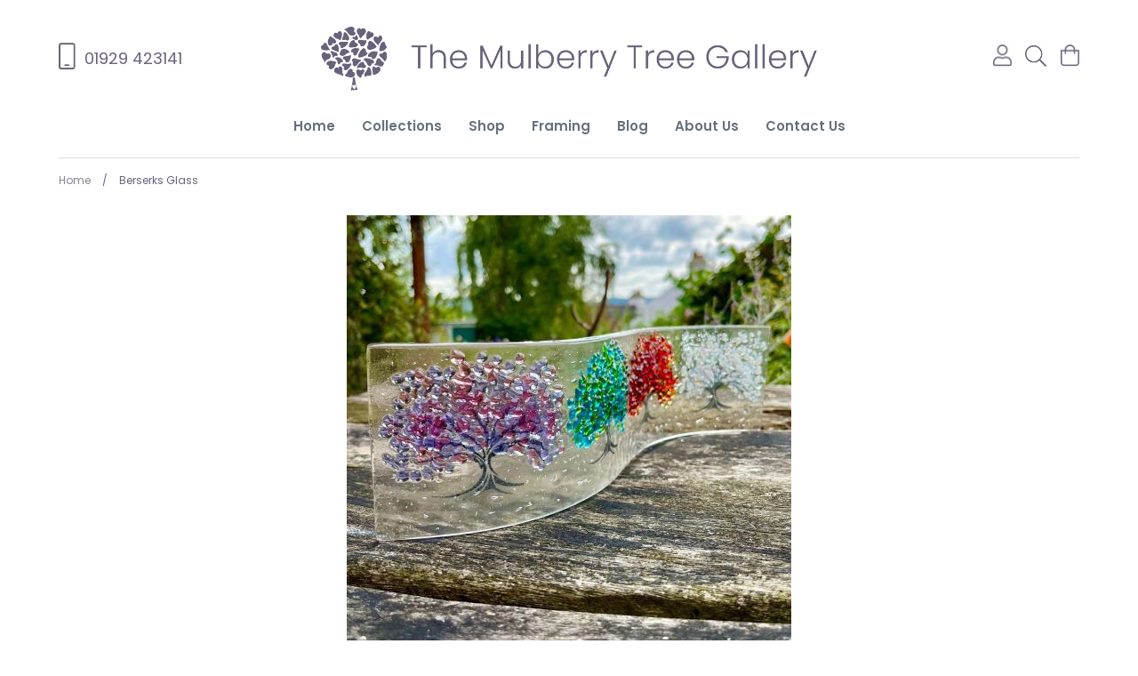

--- FILE ---
content_type: text/css
request_url: https://www.mulberrytreegallery.co.uk/cdn/shop/t/8/assets/custom.css?v=8130132359544221221663672296
body_size: 595
content:
*,h1,h2,h3,h4,h5,h6,p,.title,a,a.btn{font-family:Poppins,sans-serif}h2,h2.small-title{font-size:30px;color:#293338!important}a.btn{border-radius:4px;font-size:14px;letter-spacing:.5px;text-transform:uppercase;font-weight:500;padding:12px 25px}.announcement-bar .announcement-bar__content{text-transform:uppercase;font-weight:500;letter-spacing:.5px;font-size:12px}.utils-bar .account-item img,.utils-bar .header-search-icon img,.utils-bar .cart-icon img{max-height:25px}.utils-bar .quicklink__icon img{max-height:31px}.utils-bar .utils__left .quicklink__content{font-size:18px;color:#6a627d}.footer-block a{word-break:break-word}@media (max-width: 960px){.footer-subscribe{max-width:100%}}.banner-section .title{text-transform:uppercase;font-size:14px;letter-spacing:.5px;font-weight:500}.section-banner.banner-section .overlay__heading.large-title{font-size:45px;font-weight:600;letter-spacing:.2px;color:#fff!important}.section-banner.banner-section .overlay__text{font-size:15px;max-width:50%;margin-left:auto}.section-banner.banner-section .overlay__inner{width:100%}.section-banner.banner-section .rimage-outer-wrapper{position:relative}.section-banner.banner-section .rimage-outer-wrapper:before{content:"";background:linear-gradient(325deg,#000000a7,#0000);width:100%;height:100%;position:absolute}.logo-block{padding-left:40px}.logo-list .logo-list-container.logo-list-grid.grid .logo-block a.logo-block__link{display:flex;align-items:center;border:1px solid #EBEBEB}.logo-list .logo-list-container.logo-list-grid.grid .logo-block a.logo-block__link .logo-block__image{flex:0 35%}.logo-list .logo-list-container.logo-list-grid.grid .logo-block a.logo-block__link .logo-block__caption{font-weight:600;font-size:16px;margin-left:15px;margin-top:0;flex:0 65%}@media (max-width: 1199px){.section-template--15720811626692__logo-list .logo-block{width:33.33%!important}}@media (max-width: 820px){.section-template--15720811626692__logo-list .logo-block{width:50%!important}}@media (max-width: 500px){.section-template--15720811626692__logo-list .logo-block{width:100%!important}}.full-width-image .rimage-outer-wrapper{position:relative}.full-width-image .rimage-outer-wrapper:before{content:"";background:linear-gradient(325deg,#000000a7,#0000);width:100%;height:100%;position:absolute}.template-index .full-width-image .overlay .overlay__inner{width:55%;margin-left:auto}.full-width-image .overlay .overlay__inner .overlay__subheading{text-transform:uppercase;font-size:14px;letter-spacing:.5px;font-weight:500}.full-width-image .overlay .overlay__inner .overlay__heading{color:inherit!important;font-size:45px;font-weight:600;letter-spacing:.2px}@media (max-width:839px){.template-index .full-width-image.full-width-image--mobile-stacked .overlay .overlay__inner{width:100%}}.image-beside-text-section:not(.image-beside-text--reverse){background-color:#e9e7ec}.image-beside-text-section{position:relative}.image-beside-text-section .image-beside-text__image{margin-bottom:0;height:100%;width:50%;position:absolute}.image-beside-text-section .image-beside-text__image>div:not(.image-beside-text__text){width:100%;height:100%;background-repeat:no-repeat;background-position:center;background-size:cover}.image-beside-text-section:not(.image-beside-text--reverse) .image-beside-text__text{padding-right:30px;margin-left:auto}.image-beside-text--reverse .image-beside-text__text{margin-right:auto}.image-beside-text__text{padding-top:50px;padding-bottom:50px}@media (max-width: 768px){.image-beside-text-section{display:block}.image-beside-text-section .image-beside-text__image{width:100%;height:400px;position:relative}.image-beside-text-section:not(.image-beside-text--reverse) .image-beside-text__text,.image-beside-text__text{margin-left:0;width:100%;padding-left:30px}}.collection-list__block--featured-image{display:flex;align-items:flex-end;justify-content:flex-end}.collection-list__link{height:100%;width:100%;position:absolute}.collection-list__container,.collection-list__block{position:relative}.collection-list__block--featured-image:before{content:"";position:absolute;height:100%;width:100%;top:0;left:0;background-color:#0000;transition:.5s}.collection-list__block--featured-image:hover:before{background-color:#0000004d}.product-block__link{display:flex;flex-wrap:wrap}.product-block__link .product-block__image{order:1;display:block;width:100%}.product-block__link .product-block__title{order:2;display:block;font-size:18px;font-weight:500;width:100%;margin-bottom:5px}.product-block__link .product-block__price,.product-block__link .product-price{order:3;display:block;width:100%;font-size:15px;color:#65717d}@media (max-width: 960px){.section-banner.banner-section .overlay__text{max-width:100%}.section-banner.banner-section .overlay__heading.large-title{font-size:36px}.full-width-image .overlay .overlay__inner{width:100%}}.grid{margin-left:-40px}.grid__item{padding-left:40px;margin-bottom:20px}@media (max-width:839px){.grid__item{margin-bottom:0}}.product-block__soldout-label{background-color:#6a627d;text-transform:uppercase;letter-spacing:.5px;padding:6px 10px}.product-form-button-container button.btn--secondary{background-color:#6a627d;color:#fff;text-transform:uppercase;font-weight:500;border-radius:4px;padding:15px}.cc-select__btn{border:1px solid #6a627d}.cc-select--label-inside .cc-select__btn{padding-top:28px;font-size:18px;padding-bottom:7px}.cc-select--label-inside label{top:10px}.product-form-block{margin-top:0}.product-form-block{margin-bottom:5px}.sharing .sharing-link .icon{color:#6a627d}.sharing.social-links{margin-top:20px}body.template-blog h2.standard-title a{color:#6a627d}body.template-article article>.grid h2.small-title{font-size:14px;letter-spacing:.5px;font-weight:500;text-transform:uppercase;border-top:1px solid #EBEBEB;padding-top:30px;margin-top:20px}body.template-article article>.grid h2.article-summary__title.subtitle a{color:#6a627d;font-size:15px}
/*# sourceMappingURL=/cdn/shop/t/8/assets/custom.css.map?v=8130132359544221221663672296 */
